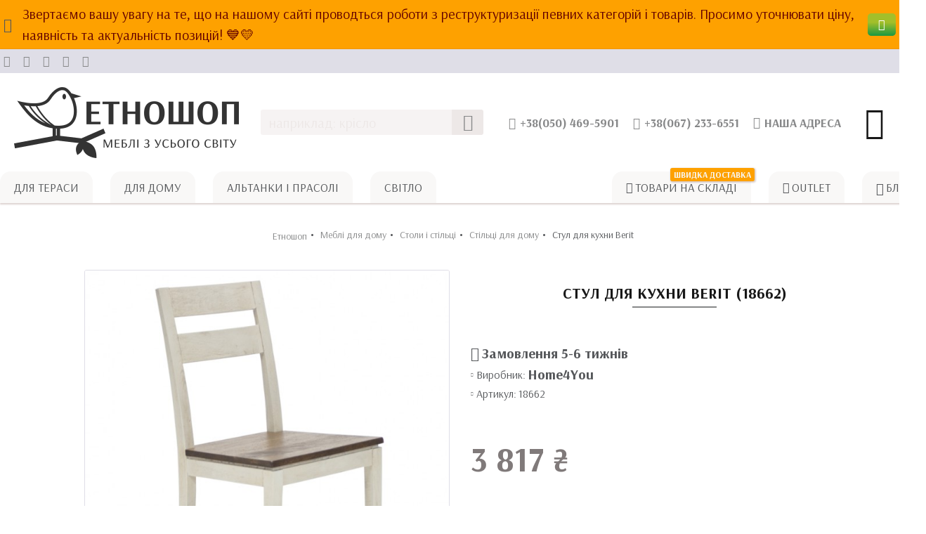

--- FILE ---
content_type: text/html; charset=utf-8
request_url: https://www.google.com/recaptcha/api2/anchor?ar=1&k=6LdT7xYTAAAAAOfLm8QWP5laZ3_mzA4GQFHoQNEj&co=aHR0cHM6Ly9ldGhub3Nob3AuY29tLnVhOjQ0Mw..&hl=en&v=N67nZn4AqZkNcbeMu4prBgzg&size=normal&anchor-ms=20000&execute-ms=30000&cb=a704mnvupfkv
body_size: 49287
content:
<!DOCTYPE HTML><html dir="ltr" lang="en"><head><meta http-equiv="Content-Type" content="text/html; charset=UTF-8">
<meta http-equiv="X-UA-Compatible" content="IE=edge">
<title>reCAPTCHA</title>
<style type="text/css">
/* cyrillic-ext */
@font-face {
  font-family: 'Roboto';
  font-style: normal;
  font-weight: 400;
  font-stretch: 100%;
  src: url(//fonts.gstatic.com/s/roboto/v48/KFO7CnqEu92Fr1ME7kSn66aGLdTylUAMa3GUBHMdazTgWw.woff2) format('woff2');
  unicode-range: U+0460-052F, U+1C80-1C8A, U+20B4, U+2DE0-2DFF, U+A640-A69F, U+FE2E-FE2F;
}
/* cyrillic */
@font-face {
  font-family: 'Roboto';
  font-style: normal;
  font-weight: 400;
  font-stretch: 100%;
  src: url(//fonts.gstatic.com/s/roboto/v48/KFO7CnqEu92Fr1ME7kSn66aGLdTylUAMa3iUBHMdazTgWw.woff2) format('woff2');
  unicode-range: U+0301, U+0400-045F, U+0490-0491, U+04B0-04B1, U+2116;
}
/* greek-ext */
@font-face {
  font-family: 'Roboto';
  font-style: normal;
  font-weight: 400;
  font-stretch: 100%;
  src: url(//fonts.gstatic.com/s/roboto/v48/KFO7CnqEu92Fr1ME7kSn66aGLdTylUAMa3CUBHMdazTgWw.woff2) format('woff2');
  unicode-range: U+1F00-1FFF;
}
/* greek */
@font-face {
  font-family: 'Roboto';
  font-style: normal;
  font-weight: 400;
  font-stretch: 100%;
  src: url(//fonts.gstatic.com/s/roboto/v48/KFO7CnqEu92Fr1ME7kSn66aGLdTylUAMa3-UBHMdazTgWw.woff2) format('woff2');
  unicode-range: U+0370-0377, U+037A-037F, U+0384-038A, U+038C, U+038E-03A1, U+03A3-03FF;
}
/* math */
@font-face {
  font-family: 'Roboto';
  font-style: normal;
  font-weight: 400;
  font-stretch: 100%;
  src: url(//fonts.gstatic.com/s/roboto/v48/KFO7CnqEu92Fr1ME7kSn66aGLdTylUAMawCUBHMdazTgWw.woff2) format('woff2');
  unicode-range: U+0302-0303, U+0305, U+0307-0308, U+0310, U+0312, U+0315, U+031A, U+0326-0327, U+032C, U+032F-0330, U+0332-0333, U+0338, U+033A, U+0346, U+034D, U+0391-03A1, U+03A3-03A9, U+03B1-03C9, U+03D1, U+03D5-03D6, U+03F0-03F1, U+03F4-03F5, U+2016-2017, U+2034-2038, U+203C, U+2040, U+2043, U+2047, U+2050, U+2057, U+205F, U+2070-2071, U+2074-208E, U+2090-209C, U+20D0-20DC, U+20E1, U+20E5-20EF, U+2100-2112, U+2114-2115, U+2117-2121, U+2123-214F, U+2190, U+2192, U+2194-21AE, U+21B0-21E5, U+21F1-21F2, U+21F4-2211, U+2213-2214, U+2216-22FF, U+2308-230B, U+2310, U+2319, U+231C-2321, U+2336-237A, U+237C, U+2395, U+239B-23B7, U+23D0, U+23DC-23E1, U+2474-2475, U+25AF, U+25B3, U+25B7, U+25BD, U+25C1, U+25CA, U+25CC, U+25FB, U+266D-266F, U+27C0-27FF, U+2900-2AFF, U+2B0E-2B11, U+2B30-2B4C, U+2BFE, U+3030, U+FF5B, U+FF5D, U+1D400-1D7FF, U+1EE00-1EEFF;
}
/* symbols */
@font-face {
  font-family: 'Roboto';
  font-style: normal;
  font-weight: 400;
  font-stretch: 100%;
  src: url(//fonts.gstatic.com/s/roboto/v48/KFO7CnqEu92Fr1ME7kSn66aGLdTylUAMaxKUBHMdazTgWw.woff2) format('woff2');
  unicode-range: U+0001-000C, U+000E-001F, U+007F-009F, U+20DD-20E0, U+20E2-20E4, U+2150-218F, U+2190, U+2192, U+2194-2199, U+21AF, U+21E6-21F0, U+21F3, U+2218-2219, U+2299, U+22C4-22C6, U+2300-243F, U+2440-244A, U+2460-24FF, U+25A0-27BF, U+2800-28FF, U+2921-2922, U+2981, U+29BF, U+29EB, U+2B00-2BFF, U+4DC0-4DFF, U+FFF9-FFFB, U+10140-1018E, U+10190-1019C, U+101A0, U+101D0-101FD, U+102E0-102FB, U+10E60-10E7E, U+1D2C0-1D2D3, U+1D2E0-1D37F, U+1F000-1F0FF, U+1F100-1F1AD, U+1F1E6-1F1FF, U+1F30D-1F30F, U+1F315, U+1F31C, U+1F31E, U+1F320-1F32C, U+1F336, U+1F378, U+1F37D, U+1F382, U+1F393-1F39F, U+1F3A7-1F3A8, U+1F3AC-1F3AF, U+1F3C2, U+1F3C4-1F3C6, U+1F3CA-1F3CE, U+1F3D4-1F3E0, U+1F3ED, U+1F3F1-1F3F3, U+1F3F5-1F3F7, U+1F408, U+1F415, U+1F41F, U+1F426, U+1F43F, U+1F441-1F442, U+1F444, U+1F446-1F449, U+1F44C-1F44E, U+1F453, U+1F46A, U+1F47D, U+1F4A3, U+1F4B0, U+1F4B3, U+1F4B9, U+1F4BB, U+1F4BF, U+1F4C8-1F4CB, U+1F4D6, U+1F4DA, U+1F4DF, U+1F4E3-1F4E6, U+1F4EA-1F4ED, U+1F4F7, U+1F4F9-1F4FB, U+1F4FD-1F4FE, U+1F503, U+1F507-1F50B, U+1F50D, U+1F512-1F513, U+1F53E-1F54A, U+1F54F-1F5FA, U+1F610, U+1F650-1F67F, U+1F687, U+1F68D, U+1F691, U+1F694, U+1F698, U+1F6AD, U+1F6B2, U+1F6B9-1F6BA, U+1F6BC, U+1F6C6-1F6CF, U+1F6D3-1F6D7, U+1F6E0-1F6EA, U+1F6F0-1F6F3, U+1F6F7-1F6FC, U+1F700-1F7FF, U+1F800-1F80B, U+1F810-1F847, U+1F850-1F859, U+1F860-1F887, U+1F890-1F8AD, U+1F8B0-1F8BB, U+1F8C0-1F8C1, U+1F900-1F90B, U+1F93B, U+1F946, U+1F984, U+1F996, U+1F9E9, U+1FA00-1FA6F, U+1FA70-1FA7C, U+1FA80-1FA89, U+1FA8F-1FAC6, U+1FACE-1FADC, U+1FADF-1FAE9, U+1FAF0-1FAF8, U+1FB00-1FBFF;
}
/* vietnamese */
@font-face {
  font-family: 'Roboto';
  font-style: normal;
  font-weight: 400;
  font-stretch: 100%;
  src: url(//fonts.gstatic.com/s/roboto/v48/KFO7CnqEu92Fr1ME7kSn66aGLdTylUAMa3OUBHMdazTgWw.woff2) format('woff2');
  unicode-range: U+0102-0103, U+0110-0111, U+0128-0129, U+0168-0169, U+01A0-01A1, U+01AF-01B0, U+0300-0301, U+0303-0304, U+0308-0309, U+0323, U+0329, U+1EA0-1EF9, U+20AB;
}
/* latin-ext */
@font-face {
  font-family: 'Roboto';
  font-style: normal;
  font-weight: 400;
  font-stretch: 100%;
  src: url(//fonts.gstatic.com/s/roboto/v48/KFO7CnqEu92Fr1ME7kSn66aGLdTylUAMa3KUBHMdazTgWw.woff2) format('woff2');
  unicode-range: U+0100-02BA, U+02BD-02C5, U+02C7-02CC, U+02CE-02D7, U+02DD-02FF, U+0304, U+0308, U+0329, U+1D00-1DBF, U+1E00-1E9F, U+1EF2-1EFF, U+2020, U+20A0-20AB, U+20AD-20C0, U+2113, U+2C60-2C7F, U+A720-A7FF;
}
/* latin */
@font-face {
  font-family: 'Roboto';
  font-style: normal;
  font-weight: 400;
  font-stretch: 100%;
  src: url(//fonts.gstatic.com/s/roboto/v48/KFO7CnqEu92Fr1ME7kSn66aGLdTylUAMa3yUBHMdazQ.woff2) format('woff2');
  unicode-range: U+0000-00FF, U+0131, U+0152-0153, U+02BB-02BC, U+02C6, U+02DA, U+02DC, U+0304, U+0308, U+0329, U+2000-206F, U+20AC, U+2122, U+2191, U+2193, U+2212, U+2215, U+FEFF, U+FFFD;
}
/* cyrillic-ext */
@font-face {
  font-family: 'Roboto';
  font-style: normal;
  font-weight: 500;
  font-stretch: 100%;
  src: url(//fonts.gstatic.com/s/roboto/v48/KFO7CnqEu92Fr1ME7kSn66aGLdTylUAMa3GUBHMdazTgWw.woff2) format('woff2');
  unicode-range: U+0460-052F, U+1C80-1C8A, U+20B4, U+2DE0-2DFF, U+A640-A69F, U+FE2E-FE2F;
}
/* cyrillic */
@font-face {
  font-family: 'Roboto';
  font-style: normal;
  font-weight: 500;
  font-stretch: 100%;
  src: url(//fonts.gstatic.com/s/roboto/v48/KFO7CnqEu92Fr1ME7kSn66aGLdTylUAMa3iUBHMdazTgWw.woff2) format('woff2');
  unicode-range: U+0301, U+0400-045F, U+0490-0491, U+04B0-04B1, U+2116;
}
/* greek-ext */
@font-face {
  font-family: 'Roboto';
  font-style: normal;
  font-weight: 500;
  font-stretch: 100%;
  src: url(//fonts.gstatic.com/s/roboto/v48/KFO7CnqEu92Fr1ME7kSn66aGLdTylUAMa3CUBHMdazTgWw.woff2) format('woff2');
  unicode-range: U+1F00-1FFF;
}
/* greek */
@font-face {
  font-family: 'Roboto';
  font-style: normal;
  font-weight: 500;
  font-stretch: 100%;
  src: url(//fonts.gstatic.com/s/roboto/v48/KFO7CnqEu92Fr1ME7kSn66aGLdTylUAMa3-UBHMdazTgWw.woff2) format('woff2');
  unicode-range: U+0370-0377, U+037A-037F, U+0384-038A, U+038C, U+038E-03A1, U+03A3-03FF;
}
/* math */
@font-face {
  font-family: 'Roboto';
  font-style: normal;
  font-weight: 500;
  font-stretch: 100%;
  src: url(//fonts.gstatic.com/s/roboto/v48/KFO7CnqEu92Fr1ME7kSn66aGLdTylUAMawCUBHMdazTgWw.woff2) format('woff2');
  unicode-range: U+0302-0303, U+0305, U+0307-0308, U+0310, U+0312, U+0315, U+031A, U+0326-0327, U+032C, U+032F-0330, U+0332-0333, U+0338, U+033A, U+0346, U+034D, U+0391-03A1, U+03A3-03A9, U+03B1-03C9, U+03D1, U+03D5-03D6, U+03F0-03F1, U+03F4-03F5, U+2016-2017, U+2034-2038, U+203C, U+2040, U+2043, U+2047, U+2050, U+2057, U+205F, U+2070-2071, U+2074-208E, U+2090-209C, U+20D0-20DC, U+20E1, U+20E5-20EF, U+2100-2112, U+2114-2115, U+2117-2121, U+2123-214F, U+2190, U+2192, U+2194-21AE, U+21B0-21E5, U+21F1-21F2, U+21F4-2211, U+2213-2214, U+2216-22FF, U+2308-230B, U+2310, U+2319, U+231C-2321, U+2336-237A, U+237C, U+2395, U+239B-23B7, U+23D0, U+23DC-23E1, U+2474-2475, U+25AF, U+25B3, U+25B7, U+25BD, U+25C1, U+25CA, U+25CC, U+25FB, U+266D-266F, U+27C0-27FF, U+2900-2AFF, U+2B0E-2B11, U+2B30-2B4C, U+2BFE, U+3030, U+FF5B, U+FF5D, U+1D400-1D7FF, U+1EE00-1EEFF;
}
/* symbols */
@font-face {
  font-family: 'Roboto';
  font-style: normal;
  font-weight: 500;
  font-stretch: 100%;
  src: url(//fonts.gstatic.com/s/roboto/v48/KFO7CnqEu92Fr1ME7kSn66aGLdTylUAMaxKUBHMdazTgWw.woff2) format('woff2');
  unicode-range: U+0001-000C, U+000E-001F, U+007F-009F, U+20DD-20E0, U+20E2-20E4, U+2150-218F, U+2190, U+2192, U+2194-2199, U+21AF, U+21E6-21F0, U+21F3, U+2218-2219, U+2299, U+22C4-22C6, U+2300-243F, U+2440-244A, U+2460-24FF, U+25A0-27BF, U+2800-28FF, U+2921-2922, U+2981, U+29BF, U+29EB, U+2B00-2BFF, U+4DC0-4DFF, U+FFF9-FFFB, U+10140-1018E, U+10190-1019C, U+101A0, U+101D0-101FD, U+102E0-102FB, U+10E60-10E7E, U+1D2C0-1D2D3, U+1D2E0-1D37F, U+1F000-1F0FF, U+1F100-1F1AD, U+1F1E6-1F1FF, U+1F30D-1F30F, U+1F315, U+1F31C, U+1F31E, U+1F320-1F32C, U+1F336, U+1F378, U+1F37D, U+1F382, U+1F393-1F39F, U+1F3A7-1F3A8, U+1F3AC-1F3AF, U+1F3C2, U+1F3C4-1F3C6, U+1F3CA-1F3CE, U+1F3D4-1F3E0, U+1F3ED, U+1F3F1-1F3F3, U+1F3F5-1F3F7, U+1F408, U+1F415, U+1F41F, U+1F426, U+1F43F, U+1F441-1F442, U+1F444, U+1F446-1F449, U+1F44C-1F44E, U+1F453, U+1F46A, U+1F47D, U+1F4A3, U+1F4B0, U+1F4B3, U+1F4B9, U+1F4BB, U+1F4BF, U+1F4C8-1F4CB, U+1F4D6, U+1F4DA, U+1F4DF, U+1F4E3-1F4E6, U+1F4EA-1F4ED, U+1F4F7, U+1F4F9-1F4FB, U+1F4FD-1F4FE, U+1F503, U+1F507-1F50B, U+1F50D, U+1F512-1F513, U+1F53E-1F54A, U+1F54F-1F5FA, U+1F610, U+1F650-1F67F, U+1F687, U+1F68D, U+1F691, U+1F694, U+1F698, U+1F6AD, U+1F6B2, U+1F6B9-1F6BA, U+1F6BC, U+1F6C6-1F6CF, U+1F6D3-1F6D7, U+1F6E0-1F6EA, U+1F6F0-1F6F3, U+1F6F7-1F6FC, U+1F700-1F7FF, U+1F800-1F80B, U+1F810-1F847, U+1F850-1F859, U+1F860-1F887, U+1F890-1F8AD, U+1F8B0-1F8BB, U+1F8C0-1F8C1, U+1F900-1F90B, U+1F93B, U+1F946, U+1F984, U+1F996, U+1F9E9, U+1FA00-1FA6F, U+1FA70-1FA7C, U+1FA80-1FA89, U+1FA8F-1FAC6, U+1FACE-1FADC, U+1FADF-1FAE9, U+1FAF0-1FAF8, U+1FB00-1FBFF;
}
/* vietnamese */
@font-face {
  font-family: 'Roboto';
  font-style: normal;
  font-weight: 500;
  font-stretch: 100%;
  src: url(//fonts.gstatic.com/s/roboto/v48/KFO7CnqEu92Fr1ME7kSn66aGLdTylUAMa3OUBHMdazTgWw.woff2) format('woff2');
  unicode-range: U+0102-0103, U+0110-0111, U+0128-0129, U+0168-0169, U+01A0-01A1, U+01AF-01B0, U+0300-0301, U+0303-0304, U+0308-0309, U+0323, U+0329, U+1EA0-1EF9, U+20AB;
}
/* latin-ext */
@font-face {
  font-family: 'Roboto';
  font-style: normal;
  font-weight: 500;
  font-stretch: 100%;
  src: url(//fonts.gstatic.com/s/roboto/v48/KFO7CnqEu92Fr1ME7kSn66aGLdTylUAMa3KUBHMdazTgWw.woff2) format('woff2');
  unicode-range: U+0100-02BA, U+02BD-02C5, U+02C7-02CC, U+02CE-02D7, U+02DD-02FF, U+0304, U+0308, U+0329, U+1D00-1DBF, U+1E00-1E9F, U+1EF2-1EFF, U+2020, U+20A0-20AB, U+20AD-20C0, U+2113, U+2C60-2C7F, U+A720-A7FF;
}
/* latin */
@font-face {
  font-family: 'Roboto';
  font-style: normal;
  font-weight: 500;
  font-stretch: 100%;
  src: url(//fonts.gstatic.com/s/roboto/v48/KFO7CnqEu92Fr1ME7kSn66aGLdTylUAMa3yUBHMdazQ.woff2) format('woff2');
  unicode-range: U+0000-00FF, U+0131, U+0152-0153, U+02BB-02BC, U+02C6, U+02DA, U+02DC, U+0304, U+0308, U+0329, U+2000-206F, U+20AC, U+2122, U+2191, U+2193, U+2212, U+2215, U+FEFF, U+FFFD;
}
/* cyrillic-ext */
@font-face {
  font-family: 'Roboto';
  font-style: normal;
  font-weight: 900;
  font-stretch: 100%;
  src: url(//fonts.gstatic.com/s/roboto/v48/KFO7CnqEu92Fr1ME7kSn66aGLdTylUAMa3GUBHMdazTgWw.woff2) format('woff2');
  unicode-range: U+0460-052F, U+1C80-1C8A, U+20B4, U+2DE0-2DFF, U+A640-A69F, U+FE2E-FE2F;
}
/* cyrillic */
@font-face {
  font-family: 'Roboto';
  font-style: normal;
  font-weight: 900;
  font-stretch: 100%;
  src: url(//fonts.gstatic.com/s/roboto/v48/KFO7CnqEu92Fr1ME7kSn66aGLdTylUAMa3iUBHMdazTgWw.woff2) format('woff2');
  unicode-range: U+0301, U+0400-045F, U+0490-0491, U+04B0-04B1, U+2116;
}
/* greek-ext */
@font-face {
  font-family: 'Roboto';
  font-style: normal;
  font-weight: 900;
  font-stretch: 100%;
  src: url(//fonts.gstatic.com/s/roboto/v48/KFO7CnqEu92Fr1ME7kSn66aGLdTylUAMa3CUBHMdazTgWw.woff2) format('woff2');
  unicode-range: U+1F00-1FFF;
}
/* greek */
@font-face {
  font-family: 'Roboto';
  font-style: normal;
  font-weight: 900;
  font-stretch: 100%;
  src: url(//fonts.gstatic.com/s/roboto/v48/KFO7CnqEu92Fr1ME7kSn66aGLdTylUAMa3-UBHMdazTgWw.woff2) format('woff2');
  unicode-range: U+0370-0377, U+037A-037F, U+0384-038A, U+038C, U+038E-03A1, U+03A3-03FF;
}
/* math */
@font-face {
  font-family: 'Roboto';
  font-style: normal;
  font-weight: 900;
  font-stretch: 100%;
  src: url(//fonts.gstatic.com/s/roboto/v48/KFO7CnqEu92Fr1ME7kSn66aGLdTylUAMawCUBHMdazTgWw.woff2) format('woff2');
  unicode-range: U+0302-0303, U+0305, U+0307-0308, U+0310, U+0312, U+0315, U+031A, U+0326-0327, U+032C, U+032F-0330, U+0332-0333, U+0338, U+033A, U+0346, U+034D, U+0391-03A1, U+03A3-03A9, U+03B1-03C9, U+03D1, U+03D5-03D6, U+03F0-03F1, U+03F4-03F5, U+2016-2017, U+2034-2038, U+203C, U+2040, U+2043, U+2047, U+2050, U+2057, U+205F, U+2070-2071, U+2074-208E, U+2090-209C, U+20D0-20DC, U+20E1, U+20E5-20EF, U+2100-2112, U+2114-2115, U+2117-2121, U+2123-214F, U+2190, U+2192, U+2194-21AE, U+21B0-21E5, U+21F1-21F2, U+21F4-2211, U+2213-2214, U+2216-22FF, U+2308-230B, U+2310, U+2319, U+231C-2321, U+2336-237A, U+237C, U+2395, U+239B-23B7, U+23D0, U+23DC-23E1, U+2474-2475, U+25AF, U+25B3, U+25B7, U+25BD, U+25C1, U+25CA, U+25CC, U+25FB, U+266D-266F, U+27C0-27FF, U+2900-2AFF, U+2B0E-2B11, U+2B30-2B4C, U+2BFE, U+3030, U+FF5B, U+FF5D, U+1D400-1D7FF, U+1EE00-1EEFF;
}
/* symbols */
@font-face {
  font-family: 'Roboto';
  font-style: normal;
  font-weight: 900;
  font-stretch: 100%;
  src: url(//fonts.gstatic.com/s/roboto/v48/KFO7CnqEu92Fr1ME7kSn66aGLdTylUAMaxKUBHMdazTgWw.woff2) format('woff2');
  unicode-range: U+0001-000C, U+000E-001F, U+007F-009F, U+20DD-20E0, U+20E2-20E4, U+2150-218F, U+2190, U+2192, U+2194-2199, U+21AF, U+21E6-21F0, U+21F3, U+2218-2219, U+2299, U+22C4-22C6, U+2300-243F, U+2440-244A, U+2460-24FF, U+25A0-27BF, U+2800-28FF, U+2921-2922, U+2981, U+29BF, U+29EB, U+2B00-2BFF, U+4DC0-4DFF, U+FFF9-FFFB, U+10140-1018E, U+10190-1019C, U+101A0, U+101D0-101FD, U+102E0-102FB, U+10E60-10E7E, U+1D2C0-1D2D3, U+1D2E0-1D37F, U+1F000-1F0FF, U+1F100-1F1AD, U+1F1E6-1F1FF, U+1F30D-1F30F, U+1F315, U+1F31C, U+1F31E, U+1F320-1F32C, U+1F336, U+1F378, U+1F37D, U+1F382, U+1F393-1F39F, U+1F3A7-1F3A8, U+1F3AC-1F3AF, U+1F3C2, U+1F3C4-1F3C6, U+1F3CA-1F3CE, U+1F3D4-1F3E0, U+1F3ED, U+1F3F1-1F3F3, U+1F3F5-1F3F7, U+1F408, U+1F415, U+1F41F, U+1F426, U+1F43F, U+1F441-1F442, U+1F444, U+1F446-1F449, U+1F44C-1F44E, U+1F453, U+1F46A, U+1F47D, U+1F4A3, U+1F4B0, U+1F4B3, U+1F4B9, U+1F4BB, U+1F4BF, U+1F4C8-1F4CB, U+1F4D6, U+1F4DA, U+1F4DF, U+1F4E3-1F4E6, U+1F4EA-1F4ED, U+1F4F7, U+1F4F9-1F4FB, U+1F4FD-1F4FE, U+1F503, U+1F507-1F50B, U+1F50D, U+1F512-1F513, U+1F53E-1F54A, U+1F54F-1F5FA, U+1F610, U+1F650-1F67F, U+1F687, U+1F68D, U+1F691, U+1F694, U+1F698, U+1F6AD, U+1F6B2, U+1F6B9-1F6BA, U+1F6BC, U+1F6C6-1F6CF, U+1F6D3-1F6D7, U+1F6E0-1F6EA, U+1F6F0-1F6F3, U+1F6F7-1F6FC, U+1F700-1F7FF, U+1F800-1F80B, U+1F810-1F847, U+1F850-1F859, U+1F860-1F887, U+1F890-1F8AD, U+1F8B0-1F8BB, U+1F8C0-1F8C1, U+1F900-1F90B, U+1F93B, U+1F946, U+1F984, U+1F996, U+1F9E9, U+1FA00-1FA6F, U+1FA70-1FA7C, U+1FA80-1FA89, U+1FA8F-1FAC6, U+1FACE-1FADC, U+1FADF-1FAE9, U+1FAF0-1FAF8, U+1FB00-1FBFF;
}
/* vietnamese */
@font-face {
  font-family: 'Roboto';
  font-style: normal;
  font-weight: 900;
  font-stretch: 100%;
  src: url(//fonts.gstatic.com/s/roboto/v48/KFO7CnqEu92Fr1ME7kSn66aGLdTylUAMa3OUBHMdazTgWw.woff2) format('woff2');
  unicode-range: U+0102-0103, U+0110-0111, U+0128-0129, U+0168-0169, U+01A0-01A1, U+01AF-01B0, U+0300-0301, U+0303-0304, U+0308-0309, U+0323, U+0329, U+1EA0-1EF9, U+20AB;
}
/* latin-ext */
@font-face {
  font-family: 'Roboto';
  font-style: normal;
  font-weight: 900;
  font-stretch: 100%;
  src: url(//fonts.gstatic.com/s/roboto/v48/KFO7CnqEu92Fr1ME7kSn66aGLdTylUAMa3KUBHMdazTgWw.woff2) format('woff2');
  unicode-range: U+0100-02BA, U+02BD-02C5, U+02C7-02CC, U+02CE-02D7, U+02DD-02FF, U+0304, U+0308, U+0329, U+1D00-1DBF, U+1E00-1E9F, U+1EF2-1EFF, U+2020, U+20A0-20AB, U+20AD-20C0, U+2113, U+2C60-2C7F, U+A720-A7FF;
}
/* latin */
@font-face {
  font-family: 'Roboto';
  font-style: normal;
  font-weight: 900;
  font-stretch: 100%;
  src: url(//fonts.gstatic.com/s/roboto/v48/KFO7CnqEu92Fr1ME7kSn66aGLdTylUAMa3yUBHMdazQ.woff2) format('woff2');
  unicode-range: U+0000-00FF, U+0131, U+0152-0153, U+02BB-02BC, U+02C6, U+02DA, U+02DC, U+0304, U+0308, U+0329, U+2000-206F, U+20AC, U+2122, U+2191, U+2193, U+2212, U+2215, U+FEFF, U+FFFD;
}

</style>
<link rel="stylesheet" type="text/css" href="https://www.gstatic.com/recaptcha/releases/N67nZn4AqZkNcbeMu4prBgzg/styles__ltr.css">
<script nonce="c-PFyhrn37QfvLUGy0O9-w" type="text/javascript">window['__recaptcha_api'] = 'https://www.google.com/recaptcha/api2/';</script>
<script type="text/javascript" src="https://www.gstatic.com/recaptcha/releases/N67nZn4AqZkNcbeMu4prBgzg/recaptcha__en.js" nonce="c-PFyhrn37QfvLUGy0O9-w">
      
    </script></head>
<body><div id="rc-anchor-alert" class="rc-anchor-alert"></div>
<input type="hidden" id="recaptcha-token" value="[base64]">
<script type="text/javascript" nonce="c-PFyhrn37QfvLUGy0O9-w">
      recaptcha.anchor.Main.init("[\x22ainput\x22,[\x22bgdata\x22,\x22\x22,\[base64]/[base64]/MjU1Ong/[base64]/[base64]/[base64]/[base64]/[base64]/[base64]/[base64]/[base64]/[base64]/[base64]/[base64]/[base64]/[base64]/[base64]/[base64]\\u003d\x22,\[base64]\\u003d\x22,\x22wrXCt8KLfsOzccOUw5zCjMKlAsOFWMK+w6oewo0Uwp7CiMKPw44hwp5pw57DhcKTCcKrWcKRVDbDlMKdw58vFFXCp8OOAH3DkgLDtWLCqHIRfxbCuRTDjWNDOkZLScOcZMOJw6ZoN1HCtRtMKsKGbjZ4wrUHw6bDucKmMsKwwozChsKfw7N2w5xaNcK/OX/DvcO9ZcOnw5TDvgfClcO1wrEWGsO/JyTCksOhGlxgHcOnw57CmQzDucOKBE4HwqPDumbCisOGwrzDq8OOfxbDh8KQwr7CvHvChEwcw6rDl8Kpwroyw54+wqzCrsKfwrjDrVfDucKTwpnDn0tRwqhpw5k7w5nDusK/QMKBw58WCMOMX8KXaA/CjMKjwroTw7fCui3CmDoEWAzCniYbwoLDgB8RdyfCrATCp8ODZMK7wo8aahzDh8KnD3g5w6DCkMOew4TCtMKDfsOwwpFiHFvCucOqVGMyw47Crl7ChcKbw7LDvWzDuEXCg8Khd3dyO8Kfw5YeBnPDs8K6wr4uIGDCvsKOeMKQDiQyDsK/TTwnGsKBa8KYN24mc8Kew63DssKBGsKAURALw4DDpyQFw6bCozLDk8Ktw6QoAVXCsMKzT8KiPsOUZMKrPzRBw6smw5XCuwLDlsOcHk/CqsKwwoDDpsKaNcKuBF4gGsKXw4LDpggHaVADwr/DjMO6NcOpCEV1OMOiwpjDksK7w5Fcw5zDksKRNyPDr0ZmcxQzZMOAw4pZwpzDrn/DusKWB8OuRMO3SHZFwphJVxh2UEJvwoMlw5rDusK+K8K3wqLDkE/Cg8OcNMOew6hJw5ENw7QobExXTBvDsAdWYsKkwo14djzDscOHYk97w7NhQcO3KMO0Zwkkw7MxCcOMw5bClsKsTQ/Cg8OmIGwzw6sQQy14TMK+wqLCh3BjPMOaw5zCrMKVwp/DghXChcOvw5/DlMOdTsOWwoXDvsOkNMKewrvDjcOXw4ASYcOVwqwZw6HCpCxIwrwSw5scwrcFWAXCvi1Lw78qRMOfZsO/R8KVw6ZZOcKcUMKaw67Ck8OJdcKTw7XCuTcNbinCpE3DmxbCtcKhwoFawrMCwoEvGMKdwrJCw6dnDULCrsO+wqPCq8ORwqPDi8OLwozDl3TCj8Knw5tMw6I7w5rDiELCpw3CkCgqUcOmw4RNw77DihjDr1bCgTMbK1zDnn/Dh2QHw54URU7ClMOPw6/DvMOywqtzDMOrO8O0L8O6XcKjwoUDw6QtAcOyw64bwo/Du0YMLsO6dsO4F8KgNgPCoMKQJwHCu8KhwpDCsVTCqUkwU8OdwpTChSwvYhx/wp3CtcOMwo4Cw5sCwr3CuQQow5/DgsO2wrYCOmfDlsKgL3dtHXLDpcKBw4Urw5dpGcKuDT/CqWQDYMKaw5TDkE9REG8mw4PCvChSw5AEwpfCmUXDtGJ/FMKoblbCusK7wrkJaAvDqTrCkih5wprDoMOQaMO/w7ZPw5LDlcKDMUwCIcOWw6bCrsKvRMOuanzDhFMTcsKow7nCvARcw75xwrErYk3DsMOGQQnDjHZEW8Orw504akLCnUbDhcKkw6rDsD/Cm8KAw6dwwoXDqAZfNndHNHNvw7UFw4LCrCXCvxrDnF9gw59MDU4CYEXDkcOeHsOKw4wwUhhKbz/DjMKgGRx7YXkafcOhYMK+G31RcTTChMO9AsK9OElQYwldR2gaw6PDvS9TJsKdwovCqQ/CrgZqw7EHwqYQHEgMw57CqXTCqHvDg8KNw51ww7pKYMOgw44dwrHCn8KGEmzDtcOcZsKcMcKRw4DDgsOMw6HDkTHDqR4jNzXCtzl0KW/CksO/w5Qsw4nDmMO7w47DqTAWwp08EVzDgR8twqnDlWDClm1OwqPDkGfDsy/Cv8KQw7wuAsOEb8Kzw67DmsOLW2oqw7rDtcO+BgYXesO/QRLDoh4Iw7HCo25SeMKHwoJNFTjDoUNww5/DuMO9wpANwp5HwrXDt8Khw74SOmbCthg+w4pkw4XCisOKdsK0wrvDl8K3Dk9yw4M5RMK/ARHDpDR3bnPCpsKLWk/Dk8KPw6TDkh9EwqPCvcOrw6kFwo/[base64]/[base64]/[base64]/[base64]/DncOGw4oyd1kqZU7Cg3nCqSoKwrLDnkHCqsOEXXnCr8K7eV/CpcKvJHFPw6LDmMOUwpvDoMO5E24ES8Kkw4lRL1xvwrgleMKee8Kjw4Aqe8K1ciYLX8OlGMKcw53Co8Odw791N8KxBwjCqcOFGzDClMKSwp3Cr1/CmsO2BGx5OcKzw5rDh004w7nCgMO4VcOpw4JUNsK/a27DvsKfwoHClnrCkAphw4I4YQ0NwofCvT45w5xCw6PDucKnw6nDh8KhF3YWw5Jcwr5hRMKnXFXDmgHCslkdw4HDo8KMLMKQTkxnwrxNwqzCghRNaQReOCROwpLCsMKPOsOfwqnCk8KGDSQnMm1cFnrDozTDgsOFV3DCi8O+S8KFZsOnw5sqwqQUwrTCjGxPAcO/wo8HV8Oyw57CsMKWMsOqWQrCgMKYMhTCtsO7HMOIw6bDql/[base64]/CmFPDmFLCshhhwrNlw6k8CMOOwo3DjW4/P0V9w7UpOwJawpHCnmNfw7A4w6tswrZrCMOwS1oKwr/[base64]/DlD/CvsO4w5nClVRhworCoFpTZVZ0dsORwoE4w6Nxw49/eEnCgFoRwpN4e2HDuhLDhD3DsMOkw5fCmX0zCcOCwo7Cl8OkR39MW0Ruw5IfeMOSwobDkQI4w5VgSQlJw6Jsw4/[base64]/w73CnsKLwpXClEfCiXt8eF07b8KSBcOiVsOObcKQw7Vjw750w5UGdcOiw6F6DsO/XG15dsO5wp4Qw7fCgAM2YzpJw45OwrjCpC9fwqnDv8OfaggSGMKXHFXCrxrCmcKMS8ObHEvDrXbCj8KoW8KLwo1iwqjCgsKwBmDCsMKhUEFjwoFNWjTDnXrDgy7DsHDCsE9Bw7U/w7d6wpNjw7YKw6bCscKpe8KwTcKtwrbChsOjwqlOVcKXCSDDhsKqw6zCm8KxwqYpPXbCoFjDqsOgNhAww4DDgMOUGhTCjmHDqjRKw6/[base64]/DsAxnw6YIZsOiw7/DjwjDtsOrMcKkw5pPw60Zw5x7wqJlXkzDvFQEw5sDVcOIw5xUJsKtb8OjMml2w6/DuBXDgEjCplLDsUDCgXDDgHwJSgDCrk/[base64]/DrcKpw4rDpC5zwqnCjcK9wpBUw4JNw4/Dlms3L07CucOLZsOkwrFEwpvCny7CoHczw6VWw67ClyTDpAhVEsK3WVLClsONL1DCpgBjMsOYwrHDtcKbdcKQFlN9w75rKsKLw5DCu8KRwqXCmsOrAkM7wprCvXRAT8KowpPCgSVgSxzDpMOOw50nw4HDmAdzBsOvwpTCnxfDkmt1woTDrMOBw5/CjsOqw6E8J8O5ZwIPUsOZeFFINxViw4vDpQY9wq5Vwqdow47DmFkQwrDCiAsewqxfwoFbWALDgcKNwpJ2w51yJwdMw4w4w7bCnsKfOR5UJjbDi1LCp8K3wqfDrwlIw4oHwobDiifDlcKXw7/CgmJMw7t8w6cnWsKmwqXDnjHDnFkUSlNuw6bCoBDCmAnCkw5rwo3CiSbClWc2w69xw5fDnjbChsKETcKcwovDq8Oiw4YSNB9mwq56NsK0w6nCr2/CpMKTw409wpPCu8Kfw67CiSd8wo/[base64]/DjysNdXnCrcKqHhvDjMOPw7VSIG/ChgPDlMOyw5YGwr/DjsOqaVrDp8OOwqJRasKQw63DtsOkDQAkXnvDnmgGwpl3PcK0DMKzwqZqwqZYw7rCqsOhHMKxwrxEwqXCkcOTwrofw57Cs0PDkMOPF3UjwrbCpm8CdcKNd8OPw5/[base64]/DusKvwr0NHcOjw7fCgcOWIBPCjcOuw4/DvRDDvsOXwoQkw7c+B3DCnMKZCsOqchzCp8KzEULCksOtwrpaVB4UwrQnEUFkdsOiwoJgworCqcKcw5Z1Tx3CoG0bwpVRw5oXwpMYw6AIw4/Cn8O4w4EHSMKMCSbCnMKLwr1iwqnDpWrDpMOAw4cqBURnw6HDvMKFw71lBCpQw53Cg1PCucOvaMKuw7/CqBl/w5Z/w6Axwo7CnsKbw7F8R1HDtjLDgkXCtcKoT8K6wqs8w6bCocO7dAbCom/[base64]/DhMKlf8KRwowzNQbDg8KBIUl3YnFhMBd7Ml/[base64]/CsVEzwqvCtcKBw7Zzw5MKw7RYLsOofxvDsXHDscO0wr8ZwoPDisKtZ1/CksKQwpzCvmI/PcKrw4RTwonDtcKuf8K+RCfCpSfDvzDCinp4OcKsP1fCgMKvwpQzw4E+aMOAwrXCmxnDmsOZBn3CgXk6G8KZcMK/Nn/DnT7CuXjDi0lYIcKywq7DtiwRDWNXTAFgQ21ew4piClbDnEnDlcKkw7PChjwBbEfDgQYtInnCv8Onw7BjbMKlUGY+wqdVIWpewpjDp8OtwrPDuAUkwr1cZBEgw5hQw4/Cjh1AwqVEZsKBwrnDoMKRw5MbwqgUJcO7wpDCpMK5N8Klw53DpXPDnlPCo8OcwpXCn0oXMQtgwqTDkD/[base64]/CgGhCwrlkPsOzKMKDwqdaasKHf8KZMB5hw5B0USYbUsOzw73Dq0TCqiwMw5LCgMK9f8KbwofDjRXCj8OvSMOwFmBcNMKQDAx0w7IWwrQHw7d1wq4Zw71OIMOYwqkjw6vDtcOZw6E9wo/DpDEAf8KLLMOJYsOCwpnDs2kCZ8KkG8K6B27CnFPDmmfDiXozcm7Cp24sw5nCjAfCrCgfXcKhw5jDmsOtw4bCiQJLA8OGEhgHw4xsw7DDiSPCjsK1w4cXw5fDh8KvWsOvDMKuasKyVMOiwqJbeMOlOmw5K8KEw4PDvcOfwrvCg8K2w6XCqMOmFEZgc2/CiMOqHHZvVgE8fRlYw5PCisKhTxfCqcOrMXHDnndHwpdaw5fCrcK4w6V2NsO+w7ktfQXDk8O9wpRRBTnDiWA3w57DjcOpw6XCmxPDll3Do8KhwpI8w4g6eD8/wrfDowLDqsOsw7tuw6fClMKrXsO0w6kRwoBPwpjDmUnDt8OzOkHDisKJw6zDlMOpUcKyw4dnwrUfSm44bhNhBz7DqUwgw5AFw6zCkcO7w7LDh8OncMO1wpopN8K7YsKcwp/Chi4LZD/CgWTChGHDjMK/w5DCn8OqwpliwpQ7dQDCrh3CtkrChirDsMOdwoRWGsKrwoNMTMKjD8OvKMOxw5zCvsK+w6YVwo5Nw5/Dox0iw5cHwrTDkyw6WsOlZcO5w5/DtMOAHD4AwrXDoDJIfh9vEjTDrcKXasKifgAcXMKtcsKMwqjDlsOhw6zCgcKpOTHDmMOoT8O3wrvDrcOkfhrDs142wovDu8KFTXfCl8O2wrnCg0DCocOLXsONeMKpQcKbw5/CgcOKOMOowqtgwoF8CMKzw4EcwrtLRHBQw6V5wpTDicKLwq9Xwo3DsMOEwotQwoPDlHfDrsKMwqHCtmc/WMKiw4DDvUB+w4pDdsOUw4lRHcKEKHZsw5YYOcOxEB1aw7JTw60wwrRbQWECLBzCusOgegrDlgh3w6zClsKbw4HDrB3DgV3CncOkw7MCwpjCn216G8K8w7o4w6nDiAnDmATCksOMw63CiA7DkMONw4zDuyvDq8K/wqvCtsKkwofDrBkKdMOSwoAmw5jCucOfZDfDscOUbFLCrQfDuzhxwr/DtEXCr0PDocKqIV/CqsKEw5x2UsKVDyoTZwjDvHs2wqdTJjLDr2LDisODw40nw4FAw5JBPMOewrV7HMKAwqsGXicbwr7DssOoOMODRxIVwq9MbMK7wrBIPzVEw7fDn8O/wpwTQH3DgMOxSMOZwr/[base64]/CocKsT8KJMnElbMOgw6xoRcOFMyHDmMOHMMKlw5FWw6wVOiTDtsOmQ8OhR07CtsO8w6USw7dXw5TCssOewq5gaR1rWsKpw7JEPsOlwrIJw5sLwppLEMK1XXXClMOnIcKFQsOKOxvCh8OewpvCicONHlddw77DsAoFOSvCtn/DmSwhw4jDsyLCjRAOfnHCiGJAwrXDsMOnw7fDoAcTw5LDqMOsw57Cqy0XCMK+wqRXwrldMMOeJ1jCqcOpNMOnBkHDjsKqwr0Qw4sqB8KBwqHCqSwuw4fDgcOwNHTDthRgw7lqw5DCo8OCw5waw5nCiUYKwpgjw4M/MWrDjMO6I8OUFsOIMcKLUcK+DWNeTl1sTXDDucORw5zCkSBkwqJNw5bDncOhWMKXwrHCgRMbwqFSWVPDvQPDt1sQw641cBzDgw5Jwqtnw5IPJcKeVSNPw6c3O8OwL3d8w5VXw6XClhJJw5V6w4dEw4rDqwhULjBkMMKqUsKrFMK/YDY9dsOPwpfCncO8w7AFE8KFHsKSw6fDs8OqMcO2w6TCjHQ/WsOFdUw+BsKLw5R6fCzDo8KiwqN1aUZnwpdiV8OGwrAbbcObwrfDkkRxV1EDwpEmwq0pSlpqWcKDeMKiAU3DjcOSwrLDsE5dPcOYUFQYwr/DvMKdCsK5UMOdwo8pwrLClB9HwoEccknCvWIAw5wyBk7CscOjSDR6InbDqMOmUALCuSfDvzRMXBZYwpLDmG/DqTFdwovDshguwrUswpMvQMOEw497K2bDpsKDw79cCxwVHMKuw7XDuE89K3/Duj3CqcOcwoMxw6XDqR/[base64]/aMOKw7bCmUdMw6TCo8KeKinDpXJhw6MyB8KcH8O8cA5NKMKJw5jDm8O8NAN5QzM8wpTCkAjDqGfCucO1NgYrBsOUQsOTwpFFJ8Ohw6zCvA/[base64]/DtMKrwpRLw5fCusO+dcOxZMO3w7nDlyIaBnfDvnsnwoY/[base64]/w6R8eFlIwpUZwqPClMOCan7Dr8K7bcOBX8Ojw5LCmHFCe8Oqw6l0LnXCtGbDvDDDq8OFwr1/[base64]/DiCsPX8KAJ2jCogo1w44rcVXCqsK8w4Y6wpHCvsOHFXQhwpBwTwVdwrNUEcO6wrlUZcKJwpTCh0Z0wr3DhsO/w7JheBB6D8OhVSlHwod1cMKgw5bCs8KWw6I/[base64]/HcODI2LCmMO+w4XCh0XDpylRw6XCgsOBw5ESb1VLEsKQJSfCsx7CngdFwpLDjMOhwojDsxnDinBeJQNkRsKOwr0VEMOdwr1zwrd7DMKswrfDoMOKw5IEw6/CnjVPEybClsOnw4cCSMKiw7vDuMKsw7PChRI2wo1gTCwrW1Qpw4Fzwrd3w79wA8KGKMOMw5nDpUNnJ8Oww4bDlMOJN15Uw6HCmFHDr0PDoBHCosKiSghCC8ObaMOow5tFw5PDmm/CpMODwqnCicOJw5cdXlNIbcOvegHCl8OpDQE7w4M3woTDh8O+w4/CksO3wp7CnTdXw6PCnsKswpV6wp3DnB9QwpfDqMKpw4Rswo9NLcKxFcKVw6TDsm5SewJBw4jDgsKXwpHCkmnDmljCpDHDsn/DmDPDpw5fwpsScjjCp8Kkw5HCkMK8wrlRHhXCvcKew5TDnWluPcKqw6HDpToawp9MH14Gw5E8OETDr1EUw7InAlxjwoPCsUYZw65LD8KfWh7CsyLCtMKJw5/DkMKqXcKIwrgzwpTChsKTwq5YK8O9woXCgsKaOcKQJgbDmMO4XDLDlWo4EsKSwpnClcKfbMKBccOCwqnCg0TDqjHDqALCvgPCnMOcbAIOw4hPw6zDo8KlFX7Dp37Coyouw7/DqcK0GcKxwqY3w7FVwrfCncOMd8OuVkPCk8KDw4/DmQPChFHDucKxw4g0AMOGaHIRV8OoFMKAFMKVHkk9PMK9wp4oMUXChMKbY8OJw5EYwoIdWXthw69ZwpDDssK+TcOWwoUKwq/CoMK8w5DDjhsGdsKDwoHDh33Dv8Kdw4c9wo1fwr7Cs8Ozwq/CsSZVwrNpwqVcwpzDvS3DnmEYQXpYNcKlwoghesONw7LDuVjDqcO7w5JIW8OcWW/Cl8KXGRocFgMLw6Flw4ZbU2DCvsObIWDCqcOdEGUOwqtBM8KSw4zCpC7CoG/CtzjCsMKDwqXCgMK4V8KeFnPDkihNw5pvacO+w6IRw5EOBsObWRLDqMOPOMKHw6fDhsKWXUMeA8K/wrXDompzwo7DlE7CicOtN8OtMg3CgD3Dlj/CiMOMOXvCuRIuw5N2Ox8JPMKew7lMO8KIw4fDoHPCp3vDn8KRw57DgWhrw4XDpl9/FcOMw6/[base64]/Cjy/DqcOcWgTCigRQPWUDZsKOED7Co8Ojwrwyw5kbw6hNHMK/[base64]/CpGZ9w5xRcGzDlyDCs8Onw73Cm0RUEjfDow4eTsOfwowEKgNHCnoKfj5CMHLDolbCpsK/VSrDlh/DkTnDsCvDkCrDqRrCiTXDm8OlKsKaHknDusOnXEsNBgl4ZhvCsWM/GSNpNMKyw4fDq8KSRMOwfcKTK8OSW2sSXWxTw7LCtcOWPnpEw5rDk2HCgMORwoDDvlzDuh8Qw556w6ktC8Ktw4XDny0vw5fDh0rCucOdM8OEw5x8JsOzbztQU8KLw4xZwp/DpDrDmcOJw5nDr8KZwpcdw5vDgU3DscKhLsKKw4vCiMONwoXCrHfCgnBndkfChiUwwrYJw7/CvRPDtcKxw4nDqWEBMMKZw4fDisKxJcKjwqYaw53DqsONw6vCl8OqwoLDmMO7Hj8NRjoOw5FucsOqN8KbRAtcAwZSw4PCh8OLwrliwqjCrDAQw4UbwqPCug/CvjNhwqnDpTTCn8KEeAZYWzTCicKqWsOVwoEXVsO1woTCkTbCr8KpLcOfPHvDlxUuwpTCtHHCmwA9MsKXwqfDsiXCksKjI8KYVlkdZ8OEw40FJybCoQrCt1xCGsOZSsOJw4rDhT7DncKcSR/Cu3XCm3kOIsKiwrnCnh/CpBXCilPDtBXDknrClTdsGjPCsMKmGsOUwq7CmMOieRkTwq7DtMOWwqouTQkTKcKowoZkKsKhwq9jw7fCsMKJImQiwp3CunoZw4jDvAJXwoUPw4ZFdVzDtsOEw7TClsOWYCvCvgbCtMKpYMKowoY/Wm3DqkLDgksnH8Oxw6wwZMK4KS7CsHHDsQVhw5ZRIzHCksKowr4WwoTDi0/Dujt1ES0mKcOLcXUYw7RLasOewo1Iw4BZcDcHw4Uow6bDm8OfOcOhw5zDpSPDhG1/[base64]/Ds11UMsOCFR9tVcKnwpPDsSFLM8O+ZMKpccK5ID3DqQjDqsKBwoPClMKtworDvcO+ecKewqEaVcKkw4khwp/Cpx4MwpZKw5rDjDDDgjUrBcOkNsOOXQlMwpcIRMOdCMOBVT1sTFLDsBnDhGDDjRbDocOAQMOTwp/[base64]/[base64]/[base64]/CuMKFwo3Co2ZWFks6wqvDo0PCoMKxw4Zaw7pfw5HDjMKVw5kPSBrCv8KXwq0kw4s2wp7DrsKow4DCnzJsS25Yw4p3LWoXXCXDicKKwpVPFnB2eBQnw7jDjhPDi0TDkG3CrR/CscOqWx4Sw6PDnC9iw6XCm8OmBBjDv8OpU8OswpVXVcOvw6wPHA7DnW/DnWHDgWRywptEw5M2d8Kuw6EuwrBeFSpHw7fCgm/DgUcTw756Kg3Dg8OMMQ43w64cc8OMEcOQwovDpMK7QW9awoY3wqUuMMOtw6xsNsOgw5pQdcKJwrZJfMOtwq8mBMKOKMOZH8K8GsOSa8OfGi/CtMKBw5BFwqDDvC7CiWLCq8Kbwo4ISwkvN1LCpMOKwp3DpSPCiMKjesK7HjNefcKKwoZ8I8O5wp1aWcOEwoJNe8OuNMOow6owOMOTIcOFwrrCmVxZw7ojW0XDl0PDiMKDwpzDqkILADrDkcKxwoYvw6XCuMORwrLDi17CqT0fMWsHD8Oiwop1YMOBw7/CrsKkSsK7NcKEwrI6wqfDrVzCt8K1WF08QirDssK3E8KCw7bCoMKXNRHDqhDDhR8xw7XCjMOewoYRwpDCk3/DvmPDkBZcWnocC8OOUMOcFcOjw5A2wpQtdCLDs28Lw41wKFrDv8ODwqNGYsO0wqwZZ0Nxwp1Xw6sFTsO0azPDomwKXsOiKCsVRMKOwrc+w5vDr8KYexLDnw7DvRLCuMKjHwLCmcK0w4vDjWTCpsODwrnDqj16w6nCqsOdZjNMwr8ew6UkRzPCpEFZEcOqwqEmwr/[base64]/[base64]/DqMO9wqbDkMO0w7rCnU9Nb8OtwpYvJDkKw73Drj3DosOBw7XDp8OlUcO5wpPCssK5w5/[base64]/SC/CtcOywpDDusKNw5Ixw6/CjcOxwr/CqUJ6wrdrEn/DjcKVw4zCusKfbQEjOScHwpIoe8OJwqMTL8ONwpjDhMOQwpjDiMKHw7VHwq3DuMOTw4JNw61cwoLCr18ME8KDYFMuwoDDiMOMwr51w693w57DpRAgRsKbFsOgLhk7UGleGy4adw7DtB/DrgvCusKTwrohwoDCisOgUHc/[base64]/[base64]/CsQTCkwjDtcKewrrCtHfCpcKMRDRsWBjCh2zDlMKtX8KHBV/[base64]/CgQAVw6LChhEpwrfCscOGGcKgFBcxwobDp8KtG2/Dg8K+ISHDo0HDrC/DigNwf8OwEcKEWMO1w6Z9w5E7wr/DmMKZwo3CvTXClcOFwrwLwpPDqHzDhE5hKBcuNDnCmsKfwqw8H8OzwqhJwrYvwqAaa8Kfw4XCm8OychwtIcOowr5dw5zCkQxdKcOnamTCm8OlGMKAeMOEw7pxw4xAfsO0PcO9McKRw4fDhMKNw4jCjsOSCxzCoMOJwoUCw6rDgUldwpFowo/DlQwLwoDCp2NxwrTDssKIF1MPMMKUw4ViHVLDq2nDvMKGwoI8wo7DpXTDrMKWw5YSdwEqwrgEw77Cp8KBXcKhw5fDpcK8w6hlw4fCucOfwp84AsKPwp1aw6PCpwITEykUw7/DoX0Bw57CosK9asOnwr5YBsO+cMO5wp4tworDv8KmwobDlh7DhyvDvCTDlg/Cl8Kdd3jDmsOsw6BCannDhzfCh0bDjQrDjQZawonCtsKkP2cbwoEmw4rDj8OQwoxnDMK+DsKUw4UYw55ZWcKgw5HDisO0w4ZzZ8O7XAzCsTHDlsKAalLClwJGAcOSwooyw7/[base64]/DncOjw7wMF8OlccOKTHgSw5ZDw5oePHMyCcONUDjDowDCmsO3RhfCtj/DikYbE8Oyw7HCs8O6w4xrw4wJw5NWccODUcKEZ8KgwpUMWMKtwoc3E1nCgMO5QMOIwqXCu8OsasKJL3zCigZqw5dvV2LCvS0/[base64]/[base64]/DucKVw6rCmcK4cFlQMcOPRMOLwqsnw44QCEB+JClzwq/DlmnCk8KfUzfCmFvDh0UWYFvDpnMoI8OYP8OrDmPDrgrDh8KmwrxIwowNAynCu8Kyw5IFWHrCpy/DgFd7HMOTw5bDgFBjwqDCgsOoGHkrw4nCnMKlS1/CjF0Mw6d0b8KCVMKzwojDlkHDk8O3wr7CjcKTwpdeScO2wrrCmBAaw4fDhsKdXhbChxoXFCXDlnTDpsOMw5NEHCPDrkDDpsOawoYxw5nDiWDDrw4AwonChiXCgsKIPV4iP2/CpmTDu8O4wpvDsMKoU03DtlXCgMOjFsOTw63CrA5Kw7kdI8OVYAhvUcORw5Y/wo/DkEJYLMKhHhUSw6fDtMK6wqPDn8KowoHDssKiwqJ1IcKkwokuwqfCpMKJRWQfwo7CmcK4wp/CuMOhXsKZw45PMxRiwpswwo5xeUlHw6w7IsKWwqQVVzDDqxxMalTChcODw67Dr8O1w55jCEbDuCXCsCbCnsOzfzDCkCzCksKIw6x8wofDvMKLXsKZwoUZP0xhwoXDs8OWelxFL8Ofc8OdeUjCscO0w4dmNMOSPT5Iw5bCisOwacO/w63CmHvCjW4EfR4HUFDDsMKBwqnCvm8HZMOtMcOpw7XCqMOzEcOww6oBD8OUw6ZkwrkWwq7DpsO4V8K5w5PDusKiW8OCw5/DmsO+w6jDtFbDlRRXw7JWCcKuwoTCtsKjScKSw77Dq8OeCRwOw6HDkcO0GcKKI8KRwqoJFMO/[base64]/CgsObFUgKTsKOMVAAOMOJw4LCisKBw5bCrsKmw6/CvMKvaXrDscOqwqPDm8OKYkUtw7clLVMCZsOaHMOAGsKfwq9RwqZHIQtTw7LDqUJ/wrQBw5PCvihKwp3Cs8OrwofCmn1MTn4hQXvCnsKRKQwNw5tMQ8Oxw5Ved8OIKcOGw6XDuz3DoMOvw47CgzldwqnDjxbClsKdRMKmw4jCigxUw5pjH8Okw4xLGmvCkUpGa8OKwr7DnsOpw7jCiSplwqAMBSrDlg7CrlnDrsOMfSUsw7/DnMOxw4DDp8KVw4jChMOrAArClMKMw4TDrVkLwqHDlVPDusOEQMKzwprCpMK7fwrDkU3CkcK8CcKTwoPCp2Elw6fCvcOlw4FqAMKIBHjCusKlZG1ew6jCrzJ/b8ObwplDQMK0w79WwpJKw7kSwqh5bsKkwrzCm8KswrfDncKFE0PDs0XDiEHCgDdEwqLCuQ8KRMKXw4F8WsO5FjkdXxtQNsKlwqvDm8K4w6XChsKDdcOYM0lhK8K+Sl4/wrbDqMO/w63CkMOVw7ImwrRrK8OAwrDDmD7ClW9Rw48Jw4xxwofDpF0cExdOw5tXwrPCjsKCXRUDSMOewp4JXmoBwoxew5sWEQYTwqzCn3vDlWUBT8OQSxTCjcO7KUlZMEXDjMOXwp3Cl04gQMOqw5zCg2VXF3nDoAnCj18/wpJlDsKAw4/CicK3ADxMw67Cgj3Dijchwos8w7rCnHdNaxkBw6DCr8K3NsOfCzjCj0zCjsKowoTDlntLUcKOYVnDpD/[base64]/w7M/ScKDRgo+ScKFw6zDhyzDusK/[base64]/wpBQwp7CqMOOellHAsOXw7fCi8ODwrLCjD5/BsOIJcKKUScdTGXCinQkw7LDjcOfw6TCgcKQw6rDs8Kywp0fw4rDqDMgwp9/HyZMGsK4w63Dh3/CtQLCtD5Bw5jCqcOLEh3CpXljT3HDq3zCk0xdwoxyw7nCnsKpw4/Dsw7DgsKAw5nDqcOrw5VRasOZH8O3TSQ0OyEdecK1wpZNwp5Dw5k8w6IqwrJ8wqkqwq7DssO6KXVQwoRCYULDmsOIGMK0w5vCmsKQHcOrLAnDgg/CjMKZYz7Cs8OnwonCp8OVPMOvWsKnYcKeZRbCrMKERhQlwp50PcORwrUdwoTDsMKAJxddw74zQMKmQcKMESPCkGnDgcKsYcO2e8OubMKsZ1Nuw6QFwqshw5pbXMOTw53CgV/DgsOXw6XDisKfw43ClcKHw6PCpcO/w7TDniVuUH5DcsKiw485ZGzCmiXDoDXDg8KQEcKow4B8c8KyUMOdXcKNdUtDA8OtJkhcIBzCnwXDugFqMsOqw4/Dt8Ozw6APEHDCkXEWwqDCnjHCol4Xwo7Dt8KeVhjCkk/CosOWKnHDt1/[base64]/DqcO6d8KnwrXCpcOAwppsUMKiwqnCsQTDusKPwr/Ck1pswrN8w43CoMKhw5zCv0/DtwEDwpvCosKCw5wtw5/Dm2oWwrLCs1hDHsOBN8Oowo1Mw5hpw4zCnMKQA0N2wqxSw7nCp1nCg0zDp2DDtVoCw79nVMONV0LDuDofJlkwW8OXwpTClDg2wpzDgsOAwo/DkX1IZgYOw4DCsUDCm0F8HyZcHcKCw4ISKcOyw6zChRZWAMOPwrTCtcKtbMOLHsOLwq1sUsOGHz0lUMOww5PCvcKpwrRNw5czYXXCtwTDhcKKw47Dj8ObKTtzTDkKH1DCnkLCjD7CjxJKwqbDlUXDvAnCgMOHw54cwoEgLm9aG8Ofw73DkjA/wozCoR19wpjCogktwoMXw5Nfw70BwrDCgsOuPcKgwrlFZjRPw4PDhmHCrcK0XSl8woXCoxIIHcKbPCQ/Bx9AMMOWwozDj8KvYsKgwrHDgh/DmSjDuDchw7PDrTvDjzPCvcOSc1QZwrXCuRHDlyXClsOyay4RUsOvw7VNKSzCj8Kdw5rCg8KELsO0wp8vUww/SR/[base64]/w6/DgsOiP8OSw75QJgwtwrLCkcOgwoIxw7DCisOMBjrDr1PDq2bCucKjSsOMw4lvw75Rwr93w4sWw7kJwrzDl8KucMK+wr3CmcK6VcKaEcK8dcK+IcO+w5LCp38Uw7wawpggw4XDrnTDoV/CsQ3Dnk/DtlHChCgsekQTwrTCrQnCjsKpIG0UPlPCssKWbHPCtiPDtAvDpsKTw6TDjcOMJWHDukwvwpc+wqJqwrduwr9SZsKMAk9xDk/[base64]/Z28WwqfDs2EmwpIaNcKSwoXClHItw7t+D8KswqfChsOIw4nClsOONsObcRQVHxrDlcO7w70Pwo5tSm0Vw4/[base64]/BcOhw7l0UXoWa3VofAxBw7rDqxoTUQFawrMzw5Alw67DvQVxdmJmeG3CtsKRw6JnDgsSNMKRwo7CpAfCqsO2UT3CuB9QPGRKw6bCpFcTwpceOmzCrsOowrXClDzCuF/[base64]/DqsKqaUA6worCosO6SMOIwqbDuQDDlBcUaMKkwrfDsMOpZsOcwr16w5oOK3vCqMK2ERN7KDDCh1nDuMKlw7/Cq8OEw77CksOAa8KdwqvDljzDqQ/[base64]/w5/[base64]/Dj8Kww4DChWttawrDuRgHXMOpJEJXWV3ClGDDoxtRwrAUwrVybsKVwoY2w40swow9VMOtaDI1GATDpGLCnTU2QSs5RkLDjcKfw78Ow6PDiMOjw4R2wpLClMKZBAFnwoLClwrCr1FJcMOXX8K/wprCmcKVwoHCvsOkWEzDrcOVWlrDpBJNY2lOwqhDwoQhw6/[base64]/Di8KMwpbDln3Cm8OiasKpw6TCn8KMbsKWEcOyVSrDvsOscnrDgcKKL8O1byHCi8OCdcOkw7R2XMKew5/CpShGwpY6ZRAbwpDDtT/[base64]/Dox7CrHTCpEfCssOsVD/Dl8OsJMKsw7gMVMKoETPCt8K7ODsZVcKiOTZpw4ppQ8KzcTfDn8OzwqvCmy5WWcKTbgozwrkOw6/CocOwMcKLR8O4w7dDwrjDrsKZw4jDl3xfL8OJwqVOwpnDtwIPw5/DjmHCrMKvwr8qwrHDhAjDtBhcw5ZvEsKqw7HCl0bDicKkwrTDhMOgw7sKLsOlwrk8GcKVSMKzDMKowq7DrSBOw6FUfE0FVH19VG7DhsKRFlvDtcKresK0w6fCvyzCicK9WjB6HMOIRmY1d8ODGg3DuDlYPcOqw5vCmcKPEm/Ct2PDtsO8w53Cs8KtJMOxw7vCqDfDocKtw7NBw4IxHw7DqAk3woUkwotaKG9awprCq8O2JMOMTQnDv18lw5jDtMOjwo3Cv1t8w5nCisKYYsKcLwxjbDHDmVU0PcKGwofDt3IyFX4jQB/CrhfDhkE2w7cXLXbDoSHDrXwGI8OMw4/Dh1/DgcOOXHxtw4d8YUsAw6bCkcOCw5g8woEpw6Zcw6TDkTAIJ2rChhY5RcKZRMK2wr/[base64]/w5XCv8ODan5Mw5fCk8K4wr/[base64]/Ct8OyJ8O4wqbDicKJw58kMMKzfMK8w6Uewpssw5VQwrIkwq3DqsOcw7fDqGhiasKgI8KSw6NNwoPCpsKjw7JFVDt/w7nDp11TAATChUUlNMKaw4Mdwr3CnDJfwr/DuQ3DtcOMwo3DicOlw7jCksKMwqpvbMKlLyHCi8OQNcK9esKYwrBWwpPDlXgDw7XDv3ErwpzDk1khIz3DjlLDsMK8wqbDscKow4JISHJ1w7PChcOgb8OKw7IZworCsMOSwqTDq8K9CcKlw4LDkEkLw68qZlwxwrUkd8O+fx4Lw50+wqLCtlUgw7vChMKpNC4lQF/DlyrCtMOZw7zCucKWwpVYK1lKwr/DniTCsMKIWDh7woLCmsKuw4wfMFwJw6PDnmvCvsKRwpNyecK1R8OdwpPDrnbDucOlwqx2wqwSWMOaw5cJfMK8w6HClMKHwqbCuGrDu8KYwqJowo1Vw4VJVsOGw4xawqPCjQBSXEPDssO0woE5fidPwobDuyjCgcO8w6l1w6TCti7Cng4/U1PDhgrDp25xI2DDqwLCkMK4wpbCoMOWw4YkW8K+e8K/w4LDjnjCjlTChRvCnhfDu3LChMOZw79/wq5Uw7ZUYCvDkcOEwpXCqcO5w6PCgCLCm8KWw75MPDARwpggwpsGSBjChMOuw7cpw4t/MwvDmMKIb8KhSlsmwqBlGk3CgcOfwp7DmsOBYlvChRvCgMOca8KELcKNw4nCmcOXLUpRw7vChMKSE8OZPm/[base64]/YcK7w4QLKh43YsOnLMKcwpFkNsOOVsOyw5UMw5XDhyTDqcOLw4/ChCTDtsOwBGbCoMK6C8KcN8O5w4jDrwJybsKZwofDnsOQL8Onw7wuwoLDjEspwpk/MsKkwoLClMOhH8OaRGXCr34hcXhGaj7DgTjClMKqb3YdwqDDmFh/wrvCq8Kiwq3Co8O/IFfCoG7DgwDDsnFaGcKECTZlwrzCocOZDcOERGgPVcKTw7Ilw47DmcOhaMK3UWLDpBfCvcK2KMOuD8K/w6cKw6LCvmsnAMKxw5AWw4NCw5NDw4B4w6cTwpHDsMKlXyjCk11nezbCj0nCrzE1XTw5wowvw7PDicOkwrMKdsKEMQ1QLsOMMMKSTsK6w5Q5wocKdMORPh5kwrHCkcKdwrrDijdXeGjCmxpyEsKJdHLCp1fDqnbCkMK8YMKYw57CgsOKbcK/dFjCgMOHwoV9w7I4dsO/[base64]/CqFBYJyDChkBawpd8wrfCpWYQw6AAKsKVanNvOsOFw4FSwrlwUExVGsOpwowQbMKpIcKJRcOYOyvCnsOdwrRJw53DnMOPw4/DusOeUyjDmsK2LMObKcKAAWXChCvDs8Ouw7/Cm8Otw5lAwoHDvsOBw43CvsO5GFpiEMOxwq9Vw47CnV4kYyPDkQkSRsOCw6nDt8OEw7AQQcKEMMORM8K9w5zCoVtVdMO+wpbDgV3DlcKQSHkKw77DtDJrQMOOOFHDrMK2w5kYw5FNwpfDu0JWw5DDhMKxw5/DjWlswpnDs8OgA3pgwp3CpcKIfsOGwoBxU1Riw7kOwpDDm1Muw5nCmSAAQWHDvhPDm3jDo8KbBMKvwqkydTfCqALDsxzCnRjDp0YLw7BLwqAXw4zCjjvDpwTCucOlQm/CgmnDv8OoC8KAJCdVDGrDiVJtwoDCusKUwrnCicOawqbCtmTCuEDCkWnDlxTCkcK+XsOHw4kbw6tsKkMqwp3DlUNRw6RxIUhqwpFnK8K6TxLCuU4TwoEEXMOiMcKSwr1Cw4PDj8OAJcO8a8OCWVkvw7DDi8KzZlpZbcOEwq8wwpbCvy/[base64]\x22],null,[\x22conf\x22,null,\x226LdT7xYTAAAAAOfLm8QWP5laZ3_mzA4GQFHoQNEj\x22,0,null,null,null,1,[21,125,63,73,95,87,41,43,42,83,102,105,109,121],[7059694,238],0,null,null,null,null,0,null,0,1,700,1,null,0,\[base64]/76lBhnEnQkZnOKMAhnM8xEZ\x22,0,1,null,null,1,null,0,0,null,null,null,0],\x22https://ethnoshop.com.ua:443\x22,null,[1,1,1],null,null,null,0,3600,[\x22https://www.google.com/intl/en/policies/privacy/\x22,\x22https://www.google.com/intl/en/policies/terms/\x22],\x22bKpJCHeHAamZYnW772HPN5Rzz61uOdc7Uqfqmu3NwuQ\\u003d\x22,0,0,null,1,1769298703330,0,0,[12,105,98,137,103],null,[45],\x22RC-g9gOtfhKhM6Sdg\x22,null,null,null,null,null,\x220dAFcWeA6PGxW3nxOzLAZ1mfZQoUCKY9NjHGG4uWZQrEVWx6SW3vo6QneVEk5kIiFleSccwGflPxs_ovcQz8pUaIg100qNieXFsw\x22,1769381503163]");
    </script></body></html>